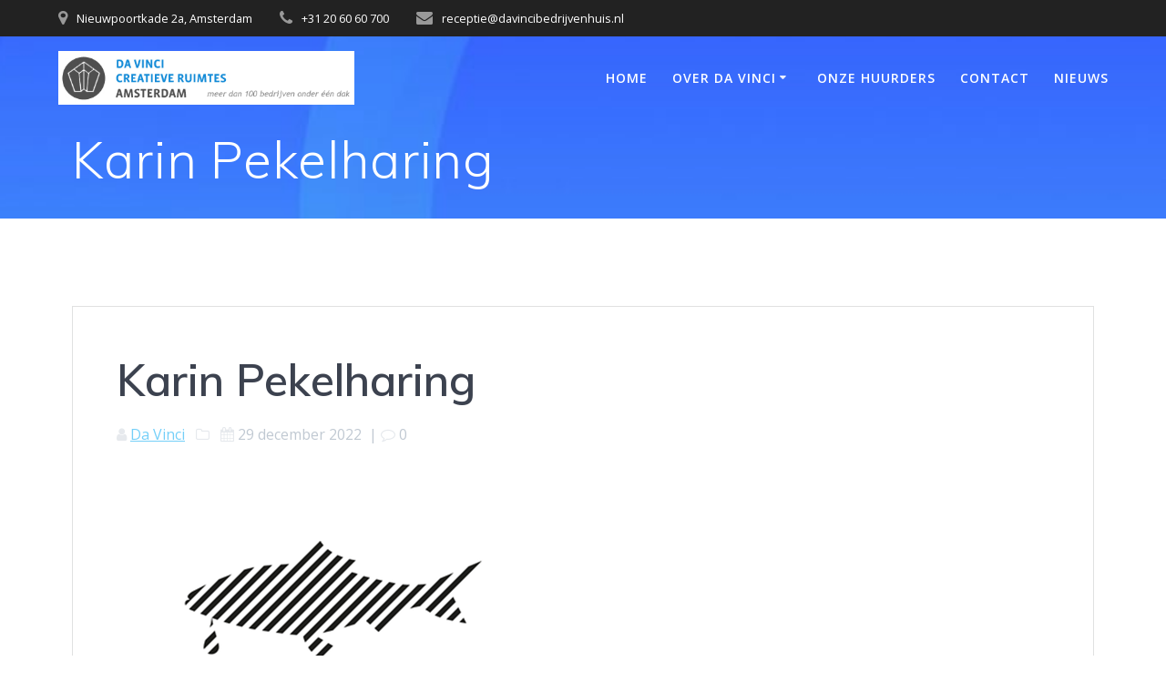

--- FILE ---
content_type: text/html; charset=UTF-8
request_url: https://davincicreatieveruimtes.nl/portfolio/karin-pekelharing/
body_size: 11540
content:
<!DOCTYPE html>
<html lang="nl-NL">
<head>
    <meta charset="UTF-8">
    <meta name="viewport" content="width=device-width, initial-scale=1">
    <link rel="profile" href="http://gmpg.org/xfn/11">

	    <script>
        (function (exports, d) {
            var _isReady = false,
                _event,
                _fns = [];

            function onReady(event) {
                d.removeEventListener("DOMContentLoaded", onReady);
                _isReady = true;
                _event = event;
                _fns.forEach(function (_fn) {
                    var fn = _fn[0],
                        context = _fn[1];
                    fn.call(context || exports, window.jQuery);
                });
            }

            function onReadyIe(event) {
                if (d.readyState === "complete") {
                    d.detachEvent("onreadystatechange", onReadyIe);
                    _isReady = true;
                    _event = event;
                    _fns.forEach(function (_fn) {
                        var fn = _fn[0],
                            context = _fn[1];
                        fn.call(context || exports, event);
                    });
                }
            }

            d.addEventListener && d.addEventListener("DOMContentLoaded", onReady) ||
            d.attachEvent && d.attachEvent("onreadystatechange", onReadyIe);

            function domReady(fn, context) {
                if (_isReady) {
                    fn.call(context, _event);
                }

                _fns.push([fn, context]);
            }

            exports.mesmerizeDomReady = domReady;
        })(window, document);
    </script>
	<title>Karin Pekelharing &#8211; Da Vinci Bedrijvenhuis</title>
<meta name='robots' content='max-image-preview:large' />
<link rel='dns-prefetch' href='//fonts.googleapis.com' />
<link rel="alternate" type="application/rss+xml" title="Da Vinci Bedrijvenhuis &raquo; feed" href="https://davincicreatieveruimtes.nl/feed/" />
<link rel="alternate" type="application/rss+xml" title="Da Vinci Bedrijvenhuis &raquo; reacties feed" href="https://davincicreatieveruimtes.nl/comments/feed/" />
<link rel="alternate" title="oEmbed (JSON)" type="application/json+oembed" href="https://davincicreatieveruimtes.nl/wp-json/oembed/1.0/embed?url=https%3A%2F%2Fdavincicreatieveruimtes.nl%2Fportfolio%2Fkarin-pekelharing%2F" />
<link rel="alternate" title="oEmbed (XML)" type="text/xml+oembed" href="https://davincicreatieveruimtes.nl/wp-json/oembed/1.0/embed?url=https%3A%2F%2Fdavincicreatieveruimtes.nl%2Fportfolio%2Fkarin-pekelharing%2F&#038;format=xml" />
<style id='wp-img-auto-sizes-contain-inline-css' type='text/css'>
img:is([sizes=auto i],[sizes^="auto," i]){contain-intrinsic-size:3000px 1500px}
/*# sourceURL=wp-img-auto-sizes-contain-inline-css */
</style>
<link rel='stylesheet' id='simple-lightbox-css-css' href='https://davincicreatieveruimtes.nl/wp-content/plugins/portfolio-elementor/elementor/../vendor/simplelightbox/dist/simplelightbox.min.css?ver=2.14.2' type='text/css' media='all' />
<link rel='stylesheet' id='elpt-portfolio-css-css' href='https://davincicreatieveruimtes.nl/wp-content/plugins/portfolio-elementor/elementor/../assets/css/powerfolio_css.css?ver=3.2.2' type='text/css' media='all' />
<link rel='stylesheet' id='owl-carousel-css-css' href='https://davincicreatieveruimtes.nl/wp-content/plugins/portfolio-elementor/elementor/../vendor/owl.carousel/assets/owl.carousel.css?ver=2.3.4' type='text/css' media='all' />
<link rel='stylesheet' id='owl-carousel-theme-css-css' href='https://davincicreatieveruimtes.nl/wp-content/plugins/portfolio-elementor/elementor/../vendor/owl.carousel/assets/owl.theme.default.min.css?ver=2.3.4' type='text/css' media='all' />
<link rel='stylesheet' id='pwrgrids-css-css' href='https://davincicreatieveruimtes.nl/wp-content/plugins/portfolio-elementor/elementor/../assets/css/pwrgrids_css.css?ver=3.2.2' type='text/css' media='all' />
<style id='wp-emoji-styles-inline-css' type='text/css'>

	img.wp-smiley, img.emoji {
		display: inline !important;
		border: none !important;
		box-shadow: none !important;
		height: 1em !important;
		width: 1em !important;
		margin: 0 0.07em !important;
		vertical-align: -0.1em !important;
		background: none !important;
		padding: 0 !important;
	}
/*# sourceURL=wp-emoji-styles-inline-css */
</style>
<style id='classic-theme-styles-inline-css' type='text/css'>
/*! This file is auto-generated */
.wp-block-button__link{color:#fff;background-color:#32373c;border-radius:9999px;box-shadow:none;text-decoration:none;padding:calc(.667em + 2px) calc(1.333em + 2px);font-size:1.125em}.wp-block-file__button{background:#32373c;color:#fff;text-decoration:none}
/*# sourceURL=/wp-includes/css/classic-themes.min.css */
</style>
<style id='powerfolio-portfolio-block-style-inline-css' type='text/css'>
.wp-block-create-block-my-first-block{background-color:#21759b;color:#fff;padding:2px}

/*# sourceURL=https://davincicreatieveruimtes.nl/wp-content/plugins/portfolio-elementor/build/portfolio-block/style-index.css */
</style>
<style id='powerfolio-image-gallery-block-style-inline-css' type='text/css'>
.wp-block-create-block-my-first-block{background-color:#21759b;color:#fff;padding:2px}

/*# sourceURL=https://davincicreatieveruimtes.nl/wp-content/plugins/portfolio-elementor/build/image-gallery-block/style-index.css */
</style>
<style id='global-styles-inline-css' type='text/css'>
:root{--wp--preset--aspect-ratio--square: 1;--wp--preset--aspect-ratio--4-3: 4/3;--wp--preset--aspect-ratio--3-4: 3/4;--wp--preset--aspect-ratio--3-2: 3/2;--wp--preset--aspect-ratio--2-3: 2/3;--wp--preset--aspect-ratio--16-9: 16/9;--wp--preset--aspect-ratio--9-16: 9/16;--wp--preset--color--black: #000000;--wp--preset--color--cyan-bluish-gray: #abb8c3;--wp--preset--color--white: #ffffff;--wp--preset--color--pale-pink: #f78da7;--wp--preset--color--vivid-red: #cf2e2e;--wp--preset--color--luminous-vivid-orange: #ff6900;--wp--preset--color--luminous-vivid-amber: #fcb900;--wp--preset--color--light-green-cyan: #7bdcb5;--wp--preset--color--vivid-green-cyan: #00d084;--wp--preset--color--pale-cyan-blue: #8ed1fc;--wp--preset--color--vivid-cyan-blue: #0693e3;--wp--preset--color--vivid-purple: #9b51e0;--wp--preset--gradient--vivid-cyan-blue-to-vivid-purple: linear-gradient(135deg,rgb(6,147,227) 0%,rgb(155,81,224) 100%);--wp--preset--gradient--light-green-cyan-to-vivid-green-cyan: linear-gradient(135deg,rgb(122,220,180) 0%,rgb(0,208,130) 100%);--wp--preset--gradient--luminous-vivid-amber-to-luminous-vivid-orange: linear-gradient(135deg,rgb(252,185,0) 0%,rgb(255,105,0) 100%);--wp--preset--gradient--luminous-vivid-orange-to-vivid-red: linear-gradient(135deg,rgb(255,105,0) 0%,rgb(207,46,46) 100%);--wp--preset--gradient--very-light-gray-to-cyan-bluish-gray: linear-gradient(135deg,rgb(238,238,238) 0%,rgb(169,184,195) 100%);--wp--preset--gradient--cool-to-warm-spectrum: linear-gradient(135deg,rgb(74,234,220) 0%,rgb(151,120,209) 20%,rgb(207,42,186) 40%,rgb(238,44,130) 60%,rgb(251,105,98) 80%,rgb(254,248,76) 100%);--wp--preset--gradient--blush-light-purple: linear-gradient(135deg,rgb(255,206,236) 0%,rgb(152,150,240) 100%);--wp--preset--gradient--blush-bordeaux: linear-gradient(135deg,rgb(254,205,165) 0%,rgb(254,45,45) 50%,rgb(107,0,62) 100%);--wp--preset--gradient--luminous-dusk: linear-gradient(135deg,rgb(255,203,112) 0%,rgb(199,81,192) 50%,rgb(65,88,208) 100%);--wp--preset--gradient--pale-ocean: linear-gradient(135deg,rgb(255,245,203) 0%,rgb(182,227,212) 50%,rgb(51,167,181) 100%);--wp--preset--gradient--electric-grass: linear-gradient(135deg,rgb(202,248,128) 0%,rgb(113,206,126) 100%);--wp--preset--gradient--midnight: linear-gradient(135deg,rgb(2,3,129) 0%,rgb(40,116,252) 100%);--wp--preset--font-size--small: 13px;--wp--preset--font-size--medium: 20px;--wp--preset--font-size--large: 36px;--wp--preset--font-size--x-large: 42px;--wp--preset--spacing--20: 0.44rem;--wp--preset--spacing--30: 0.67rem;--wp--preset--spacing--40: 1rem;--wp--preset--spacing--50: 1.5rem;--wp--preset--spacing--60: 2.25rem;--wp--preset--spacing--70: 3.38rem;--wp--preset--spacing--80: 5.06rem;--wp--preset--shadow--natural: 6px 6px 9px rgba(0, 0, 0, 0.2);--wp--preset--shadow--deep: 12px 12px 50px rgba(0, 0, 0, 0.4);--wp--preset--shadow--sharp: 6px 6px 0px rgba(0, 0, 0, 0.2);--wp--preset--shadow--outlined: 6px 6px 0px -3px rgb(255, 255, 255), 6px 6px rgb(0, 0, 0);--wp--preset--shadow--crisp: 6px 6px 0px rgb(0, 0, 0);}:where(.is-layout-flex){gap: 0.5em;}:where(.is-layout-grid){gap: 0.5em;}body .is-layout-flex{display: flex;}.is-layout-flex{flex-wrap: wrap;align-items: center;}.is-layout-flex > :is(*, div){margin: 0;}body .is-layout-grid{display: grid;}.is-layout-grid > :is(*, div){margin: 0;}:where(.wp-block-columns.is-layout-flex){gap: 2em;}:where(.wp-block-columns.is-layout-grid){gap: 2em;}:where(.wp-block-post-template.is-layout-flex){gap: 1.25em;}:where(.wp-block-post-template.is-layout-grid){gap: 1.25em;}.has-black-color{color: var(--wp--preset--color--black) !important;}.has-cyan-bluish-gray-color{color: var(--wp--preset--color--cyan-bluish-gray) !important;}.has-white-color{color: var(--wp--preset--color--white) !important;}.has-pale-pink-color{color: var(--wp--preset--color--pale-pink) !important;}.has-vivid-red-color{color: var(--wp--preset--color--vivid-red) !important;}.has-luminous-vivid-orange-color{color: var(--wp--preset--color--luminous-vivid-orange) !important;}.has-luminous-vivid-amber-color{color: var(--wp--preset--color--luminous-vivid-amber) !important;}.has-light-green-cyan-color{color: var(--wp--preset--color--light-green-cyan) !important;}.has-vivid-green-cyan-color{color: var(--wp--preset--color--vivid-green-cyan) !important;}.has-pale-cyan-blue-color{color: var(--wp--preset--color--pale-cyan-blue) !important;}.has-vivid-cyan-blue-color{color: var(--wp--preset--color--vivid-cyan-blue) !important;}.has-vivid-purple-color{color: var(--wp--preset--color--vivid-purple) !important;}.has-black-background-color{background-color: var(--wp--preset--color--black) !important;}.has-cyan-bluish-gray-background-color{background-color: var(--wp--preset--color--cyan-bluish-gray) !important;}.has-white-background-color{background-color: var(--wp--preset--color--white) !important;}.has-pale-pink-background-color{background-color: var(--wp--preset--color--pale-pink) !important;}.has-vivid-red-background-color{background-color: var(--wp--preset--color--vivid-red) !important;}.has-luminous-vivid-orange-background-color{background-color: var(--wp--preset--color--luminous-vivid-orange) !important;}.has-luminous-vivid-amber-background-color{background-color: var(--wp--preset--color--luminous-vivid-amber) !important;}.has-light-green-cyan-background-color{background-color: var(--wp--preset--color--light-green-cyan) !important;}.has-vivid-green-cyan-background-color{background-color: var(--wp--preset--color--vivid-green-cyan) !important;}.has-pale-cyan-blue-background-color{background-color: var(--wp--preset--color--pale-cyan-blue) !important;}.has-vivid-cyan-blue-background-color{background-color: var(--wp--preset--color--vivid-cyan-blue) !important;}.has-vivid-purple-background-color{background-color: var(--wp--preset--color--vivid-purple) !important;}.has-black-border-color{border-color: var(--wp--preset--color--black) !important;}.has-cyan-bluish-gray-border-color{border-color: var(--wp--preset--color--cyan-bluish-gray) !important;}.has-white-border-color{border-color: var(--wp--preset--color--white) !important;}.has-pale-pink-border-color{border-color: var(--wp--preset--color--pale-pink) !important;}.has-vivid-red-border-color{border-color: var(--wp--preset--color--vivid-red) !important;}.has-luminous-vivid-orange-border-color{border-color: var(--wp--preset--color--luminous-vivid-orange) !important;}.has-luminous-vivid-amber-border-color{border-color: var(--wp--preset--color--luminous-vivid-amber) !important;}.has-light-green-cyan-border-color{border-color: var(--wp--preset--color--light-green-cyan) !important;}.has-vivid-green-cyan-border-color{border-color: var(--wp--preset--color--vivid-green-cyan) !important;}.has-pale-cyan-blue-border-color{border-color: var(--wp--preset--color--pale-cyan-blue) !important;}.has-vivid-cyan-blue-border-color{border-color: var(--wp--preset--color--vivid-cyan-blue) !important;}.has-vivid-purple-border-color{border-color: var(--wp--preset--color--vivid-purple) !important;}.has-vivid-cyan-blue-to-vivid-purple-gradient-background{background: var(--wp--preset--gradient--vivid-cyan-blue-to-vivid-purple) !important;}.has-light-green-cyan-to-vivid-green-cyan-gradient-background{background: var(--wp--preset--gradient--light-green-cyan-to-vivid-green-cyan) !important;}.has-luminous-vivid-amber-to-luminous-vivid-orange-gradient-background{background: var(--wp--preset--gradient--luminous-vivid-amber-to-luminous-vivid-orange) !important;}.has-luminous-vivid-orange-to-vivid-red-gradient-background{background: var(--wp--preset--gradient--luminous-vivid-orange-to-vivid-red) !important;}.has-very-light-gray-to-cyan-bluish-gray-gradient-background{background: var(--wp--preset--gradient--very-light-gray-to-cyan-bluish-gray) !important;}.has-cool-to-warm-spectrum-gradient-background{background: var(--wp--preset--gradient--cool-to-warm-spectrum) !important;}.has-blush-light-purple-gradient-background{background: var(--wp--preset--gradient--blush-light-purple) !important;}.has-blush-bordeaux-gradient-background{background: var(--wp--preset--gradient--blush-bordeaux) !important;}.has-luminous-dusk-gradient-background{background: var(--wp--preset--gradient--luminous-dusk) !important;}.has-pale-ocean-gradient-background{background: var(--wp--preset--gradient--pale-ocean) !important;}.has-electric-grass-gradient-background{background: var(--wp--preset--gradient--electric-grass) !important;}.has-midnight-gradient-background{background: var(--wp--preset--gradient--midnight) !important;}.has-small-font-size{font-size: var(--wp--preset--font-size--small) !important;}.has-medium-font-size{font-size: var(--wp--preset--font-size--medium) !important;}.has-large-font-size{font-size: var(--wp--preset--font-size--large) !important;}.has-x-large-font-size{font-size: var(--wp--preset--font-size--x-large) !important;}
:where(.wp-block-post-template.is-layout-flex){gap: 1.25em;}:where(.wp-block-post-template.is-layout-grid){gap: 1.25em;}
:where(.wp-block-term-template.is-layout-flex){gap: 1.25em;}:where(.wp-block-term-template.is-layout-grid){gap: 1.25em;}
:where(.wp-block-columns.is-layout-flex){gap: 2em;}:where(.wp-block-columns.is-layout-grid){gap: 2em;}
:root :where(.wp-block-pullquote){font-size: 1.5em;line-height: 1.6;}
/*# sourceURL=global-styles-inline-css */
</style>
<link rel='stylesheet' id='contact-form-7-css' href='https://davincicreatieveruimtes.nl/wp-content/plugins/contact-form-7/includes/css/styles.css?ver=6.1.4' type='text/css' media='all' />
<link rel='stylesheet' id='mesmerize-style-css' href='https://davincicreatieveruimtes.nl/wp-content/themes/mesmerize/style.min.css?ver=1.6.158' type='text/css' media='all' />
<style id='mesmerize-style-inline-css' type='text/css'>
img.logo.dark, img.custom-logo{width:auto;max-height:70px !important;}
/** cached kirki style */@media screen and (min-width: 768px){.header-homepage{background-position:center top;}.header{background-position:right bottom;}}.header-homepage .header-description-row{padding-top:10%;padding-bottom:10%;}.inner-header-description{padding-top:1%;padding-bottom:1%;}@media screen and (max-width:767px){.header-homepage .header-description-row{padding-top:3%;padding-bottom:170%;}}@media only screen and (min-width: 768px){.header-content .align-holder{width:50%!important;}.inner-header-description{text-align:left!important;}}
/*# sourceURL=mesmerize-style-inline-css */
</style>
<link rel='stylesheet' id='mesmerize-style-bundle-css' href='https://davincicreatieveruimtes.nl/wp-content/themes/mesmerize/assets/css/theme.bundle.min.css?ver=1.6.158' type='text/css' media='all' />
<link rel='stylesheet' id='mesmerize-fonts-css' href="" data-href='https://fonts.googleapis.com/css?family=Open+Sans%3A300%2C400%2C600%2C700%7CMuli%3A300%2C300italic%2C400%2C400italic%2C600%2C600italic%2C700%2C700italic%2C900%2C900italic%7CPlayfair+Display%3A400%2C400italic%2C700%2C700italic&#038;subset=latin%2Clatin-ext&#038;display=swap' type='text/css' media='all' />
<link rel='stylesheet' id='tablepress-default-css' href='https://davincicreatieveruimtes.nl/wp-content/plugins/tablepress/css/build/default.css?ver=3.2.6' type='text/css' media='all' />
<link rel='stylesheet' id='elementor-icons-css' href='https://davincicreatieveruimtes.nl/wp-content/plugins/elementor/assets/lib/eicons/css/elementor-icons.min.css?ver=5.46.0' type='text/css' media='all' />
<link rel='stylesheet' id='elementor-frontend-css' href='https://davincicreatieveruimtes.nl/wp-content/plugins/elementor/assets/css/frontend.min.css?ver=3.34.2' type='text/css' media='all' />
<link rel='stylesheet' id='elementor-post-6-css' href='https://davincicreatieveruimtes.nl/wp-content/uploads/elementor/css/post-6.css?ver=1768978826' type='text/css' media='all' />
<link rel='stylesheet' id='widget-heading-css' href='https://davincicreatieveruimtes.nl/wp-content/plugins/elementor/assets/css/widget-heading.min.css?ver=3.34.2' type='text/css' media='all' />
<link rel='stylesheet' id='elementor-post-2767-css' href='https://davincicreatieveruimtes.nl/wp-content/uploads/elementor/css/post-2767.css?ver=1769000255' type='text/css' media='all' />
<link rel='stylesheet' id='elementor-gf-local-roboto-css' href='https://davincicreatieveruimtes.nl/wp-content/uploads/elementor/google-fonts/css/roboto.css?ver=1748417367' type='text/css' media='all' />
<link rel='stylesheet' id='elementor-gf-local-robotoslab-css' href='https://davincicreatieveruimtes.nl/wp-content/uploads/elementor/google-fonts/css/robotoslab.css?ver=1748417376' type='text/css' media='all' />
<script type="text/javascript" src="https://davincicreatieveruimtes.nl/wp-includes/js/jquery/jquery.min.js?ver=3.7.1" id="jquery-core-js"></script>
<script type="text/javascript" src="https://davincicreatieveruimtes.nl/wp-includes/js/jquery/jquery-migrate.min.js?ver=3.4.1" id="jquery-migrate-js"></script>
<script type="text/javascript" id="jquery-js-after">
/* <![CDATA[ */
    
        (function () {
            function setHeaderTopSpacing() {

                setTimeout(function() {
                  var headerTop = document.querySelector('.header-top');
                  var headers = document.querySelectorAll('.header-wrapper .header,.header-wrapper .header-homepage');

                  for (var i = 0; i < headers.length; i++) {
                      var item = headers[i];
                      item.style.paddingTop = headerTop.getBoundingClientRect().height + "px";
                  }

                    var languageSwitcher = document.querySelector('.mesmerize-language-switcher');

                    if(languageSwitcher){
                        languageSwitcher.style.top = "calc( " +  headerTop.getBoundingClientRect().height + "px + 1rem)" ;
                    }
                    
                }, 100);

             
            }

            window.addEventListener('resize', setHeaderTopSpacing);
            window.mesmerizeSetHeaderTopSpacing = setHeaderTopSpacing
            mesmerizeDomReady(setHeaderTopSpacing);
        })();
    
    
//# sourceURL=jquery-js-after
/* ]]> */
</script>
<link rel="https://api.w.org/" href="https://davincicreatieveruimtes.nl/wp-json/" /><link rel="alternate" title="JSON" type="application/json" href="https://davincicreatieveruimtes.nl/wp-json/wp/v2/elemenfolio/2767" /><link rel="EditURI" type="application/rsd+xml" title="RSD" href="https://davincicreatieveruimtes.nl/xmlrpc.php?rsd" />
<meta name="generator" content="WordPress 6.9" />
<link rel="canonical" href="https://davincicreatieveruimtes.nl/portfolio/karin-pekelharing/" />
<link rel='shortlink' href='https://davincicreatieveruimtes.nl/?p=2767' />
    <script type="text/javascript" data-name="async-styles">
        (function () {
            var links = document.querySelectorAll('link[data-href]');
            for (var i = 0; i < links.length; i++) {
                var item = links[i];
                item.href = item.getAttribute('data-href')
            }
        })();
    </script>
	<meta name="generator" content="Elementor 3.34.2; features: additional_custom_breakpoints; settings: css_print_method-external, google_font-enabled, font_display-auto">
<style type="text/css">.recentcomments a{display:inline !important;padding:0 !important;margin:0 !important;}</style>			<style>
				.e-con.e-parent:nth-of-type(n+4):not(.e-lazyloaded):not(.e-no-lazyload),
				.e-con.e-parent:nth-of-type(n+4):not(.e-lazyloaded):not(.e-no-lazyload) * {
					background-image: none !important;
				}
				@media screen and (max-height: 1024px) {
					.e-con.e-parent:nth-of-type(n+3):not(.e-lazyloaded):not(.e-no-lazyload),
					.e-con.e-parent:nth-of-type(n+3):not(.e-lazyloaded):not(.e-no-lazyload) * {
						background-image: none !important;
					}
				}
				@media screen and (max-height: 640px) {
					.e-con.e-parent:nth-of-type(n+2):not(.e-lazyloaded):not(.e-no-lazyload),
					.e-con.e-parent:nth-of-type(n+2):not(.e-lazyloaded):not(.e-no-lazyload) * {
						background-image: none !important;
					}
				}
			</style>
			<style type="text/css" id="custom-background-css">
body.custom-background { background-color: #ffffff; }
</style>
	<link rel="icon" href="https://davincicreatieveruimtes.nl/wp-content/uploads/2022/12/cropped-Da-Vinci-Logo-Favicon-32x32.png" sizes="32x32" />
<link rel="icon" href="https://davincicreatieveruimtes.nl/wp-content/uploads/2022/12/cropped-Da-Vinci-Logo-Favicon-192x192.png" sizes="192x192" />
<link rel="apple-touch-icon" href="https://davincicreatieveruimtes.nl/wp-content/uploads/2022/12/cropped-Da-Vinci-Logo-Favicon-180x180.png" />
<meta name="msapplication-TileImage" content="https://davincicreatieveruimtes.nl/wp-content/uploads/2022/12/cropped-Da-Vinci-Logo-Favicon-270x270.png" />
        <style type="text/css" id="rmwr-dynamic-css">
        .read-link {
            font-weight: normal;
            color: #dd3333;
            background: #ffffff;
            padding: 0px;
            border-bottom: 1px solid #ffffff;
            -webkit-box-shadow: none !important;
            box-shadow: none !important;
            cursor: pointer;
            text-decoration: none;
            display: inline-block;
            border-top: none;
            border-left: none;
            border-right: none;
            transition: color 0.3s ease, background-color 0.3s ease;
        }
        
        .read-link:hover,
        .read-link:focus {
            color: #eeee22;
            text-decoration: none;
            outline: 2px solid #dd3333;
            outline-offset: 2px;
        }
        
        .read-link:focus {
            outline: 2px solid #dd3333;
            outline-offset: 2px;
        }
        
        .read_div {
            margin-top: 10px;
        }
        
        .read_div[data-animation="fade"] {
            transition: opacity 0.3s ease;
        }
        
        /* Print optimization (Free feature) */
                @media print {
            .read_div[style*="display: none"] {
                display: block !important;
            }
            .read-link {
                display: none !important;
            }
        }
                </style>
        	<style id="page-content-custom-styles">
			</style>
	    <style data-name="background-content-colors">
        .mesmerize-inner-page .page-content,
        .mesmerize-inner-page .content,
        .mesmerize-front-page.mesmerize-content-padding .page-content {
            background-color: #ffffff;
        }
    </style>
    </head>

<body class="wp-singular elemenfolio-template-default single single-elemenfolio postid-2767 custom-background wp-custom-logo wp-theme-mesmerize overlap-first-section mesmerize-inner-page elementor-default elementor-kit-6 elementor-page elementor-page-2767">
<style>
.screen-reader-text[href="#page-content"]:focus {
   background-color: #f1f1f1;
   border-radius: 3px;
   box-shadow: 0 0 2px 2px rgba(0, 0, 0, 0.6);
   clip: auto !important;
   clip-path: none;
   color: #21759b;

}
</style>
<a class="skip-link screen-reader-text" href="#page-content">Ga naar de inhoud</a>

<div  id="page-top" class="header-top">
	        <div class="header-top-bar ">
            <div class="">
                <div class="header-top-bar-inner row middle-xs start-xs ">
                        <div class="header-top-bar-area  col-xs area-left">
                  <div class="top-bar-field" data-type="group"   data-dynamic-mod="true">
              <i class="fa fa-map-marker"></i>
              <span>Nieuwpoortkade 2a, Amsterdam</span>
          </div>
                    <div class="top-bar-field" data-type="group"   data-dynamic-mod="true">
              <i class="fa fa-phone"></i>
              <span>+31 20 60 60 700</span>
          </div>
                    <div class="top-bar-field" data-type="group"   data-dynamic-mod="true">
              <i class="fa fa-envelope"></i>
              <span>receptie@davincibedrijvenhuis.nl</span>
          </div>
              </div>
                            <div class="header-top-bar-area  col-xs-fit area-right">
            <div data-type="group"  data-dynamic-mod="true" class="top-bar-social-icons">
        
    </div>

        </div>
                    </div>
            </div>
        </div>
        	<div class="navigation-bar "  data-sticky='0'  data-sticky-mobile='1'  data-sticky-to='top' >
    <div class="navigation-wrapper ">
    	<div class="row basis-auto">
	        <div class="logo_col col-xs col-sm-fit">
	            <a href="https://davincicreatieveruimtes.nl/" class="custom-logo-link" data-type="group"  data-dynamic-mod="true" rel="home"><img width="472" height="86" src="https://davincicreatieveruimtes.nl/wp-content/uploads/2022/11/cropped-Logo-Da-Vinci.png" class="custom-logo" alt="Da Vinci Bedrijvenhuis" decoding="async" srcset="https://davincicreatieveruimtes.nl/wp-content/uploads/2022/11/cropped-Logo-Da-Vinci.png 472w, https://davincicreatieveruimtes.nl/wp-content/uploads/2022/11/cropped-Logo-Da-Vinci-300x55.png 300w" sizes="(max-width: 472px) 100vw, 472px" /></a>	        </div>
	        <div class="main_menu_col col-xs">
	            <div id="mainmenu_container" class="row"><ul id="main_menu" class="active-line-bottom main-menu dropdown-menu"><li id="menu-item-3209" class="menu-item menu-item-type-post_type menu-item-object-page menu-item-home menu-item-privacy-policy menu-item-3209"><a rel="privacy-policy" href="https://davincicreatieveruimtes.nl/">Home</a></li>
<li id="menu-item-393" class="menu-item menu-item-type-post_type menu-item-object-page menu-item-has-children menu-item-393"><a href="https://davincicreatieveruimtes.nl/over-da-vinci/">Over Da Vinci</a>
<ul class="sub-menu">
	<li id="menu-item-510" class="menu-item menu-item-type-post_type menu-item-object-page menu-item-510"><a href="https://davincicreatieveruimtes.nl/historie/">Historie</a></li>
	<li id="menu-item-3355" class="menu-item menu-item-type-post_type menu-item-object-page menu-item-3355"><a href="https://davincicreatieveruimtes.nl/het-pand/">Het Pand</a></li>
	<li id="menu-item-401" class="menu-item menu-item-type-post_type menu-item-object-page menu-item-401"><a href="https://davincicreatieveruimtes.nl/onze-missie/">Onze missie</a></li>
	<li id="menu-item-533" class="menu-item menu-item-type-post_type menu-item-object-page menu-item-533"><a href="https://davincicreatieveruimtes.nl/faciliteiten/">Faciliteiten</a></li>
	<li id="menu-item-3276" class="menu-item menu-item-type-post_type menu-item-object-page menu-item-3276"><a href="https://davincicreatieveruimtes.nl/molenkamer/">De Molenkamer</a></li>
	<li id="menu-item-389" class="menu-item menu-item-type-post_type menu-item-object-page menu-item-389"><a href="https://davincicreatieveruimtes.nl/het-da-vinci-team/">Het Da Vinci Team</a></li>
	<li id="menu-item-727" class="menu-item menu-item-type-post_type menu-item-object-page menu-item-727"><a href="https://davincicreatieveruimtes.nl/beschikbare-ruimtes/">Beschikbare Ruimtes</a></li>
	<li id="menu-item-4011" class="menu-item menu-item-type-post_type menu-item-object-page menu-item-4011"><a href="https://davincicreatieveruimtes.nl/huishoudelijk-reglement/">Huishoudelijk Reglement</a></li>
</ul>
</li>
<li id="menu-item-687" class="menu-item menu-item-type-post_type menu-item-object-page menu-item-687"><a href="https://davincicreatieveruimtes.nl/onze-huurders/">Onze Huurders</a></li>
<li id="menu-item-378" class="menu-item menu-item-type-post_type menu-item-object-page menu-item-378"><a href="https://davincicreatieveruimtes.nl/contact/">Contact</a></li>
<li id="menu-item-960" class="menu-item menu-item-type-post_type menu-item-object-page menu-item-960"><a href="https://davincicreatieveruimtes.nl/nieuws/">Nieuws</a></li>
</ul></div>    <a href="#" data-component="offcanvas" data-target="#offcanvas-wrapper" data-direction="right" data-width="300px" data-push="false">
        <div class="bubble"></div>
        <i class="fa fa-bars"></i>
    </a>
    <div id="offcanvas-wrapper" class="hide force-hide  offcanvas-right">
        <div class="offcanvas-top">
            <div class="logo-holder">
                <a href="https://davincicreatieveruimtes.nl/" class="custom-logo-link" data-type="group"  data-dynamic-mod="true" rel="home"><img width="472" height="86" src="https://davincicreatieveruimtes.nl/wp-content/uploads/2022/11/cropped-Logo-Da-Vinci.png" class="custom-logo" alt="Da Vinci Bedrijvenhuis" decoding="async" srcset="https://davincicreatieveruimtes.nl/wp-content/uploads/2022/11/cropped-Logo-Da-Vinci.png 472w, https://davincicreatieveruimtes.nl/wp-content/uploads/2022/11/cropped-Logo-Da-Vinci-300x55.png 300w" sizes="(max-width: 472px) 100vw, 472px" /></a>            </div>
        </div>
        <div id="offcanvas-menu" class="menu-hoofdmenu-container"><ul id="offcanvas_menu" class="offcanvas_menu"><li class="menu-item menu-item-type-post_type menu-item-object-page menu-item-home menu-item-privacy-policy menu-item-3209"><a rel="privacy-policy" href="https://davincicreatieveruimtes.nl/">Home</a></li>
<li class="menu-item menu-item-type-post_type menu-item-object-page menu-item-has-children menu-item-393"><a href="https://davincicreatieveruimtes.nl/over-da-vinci/">Over Da Vinci</a>
<ul class="sub-menu">
	<li class="menu-item menu-item-type-post_type menu-item-object-page menu-item-510"><a href="https://davincicreatieveruimtes.nl/historie/">Historie</a></li>
	<li class="menu-item menu-item-type-post_type menu-item-object-page menu-item-3355"><a href="https://davincicreatieveruimtes.nl/het-pand/">Het Pand</a></li>
	<li class="menu-item menu-item-type-post_type menu-item-object-page menu-item-401"><a href="https://davincicreatieveruimtes.nl/onze-missie/">Onze missie</a></li>
	<li class="menu-item menu-item-type-post_type menu-item-object-page menu-item-533"><a href="https://davincicreatieveruimtes.nl/faciliteiten/">Faciliteiten</a></li>
	<li class="menu-item menu-item-type-post_type menu-item-object-page menu-item-3276"><a href="https://davincicreatieveruimtes.nl/molenkamer/">De Molenkamer</a></li>
	<li class="menu-item menu-item-type-post_type menu-item-object-page menu-item-389"><a href="https://davincicreatieveruimtes.nl/het-da-vinci-team/">Het Da Vinci Team</a></li>
	<li class="menu-item menu-item-type-post_type menu-item-object-page menu-item-727"><a href="https://davincicreatieveruimtes.nl/beschikbare-ruimtes/">Beschikbare Ruimtes</a></li>
	<li class="menu-item menu-item-type-post_type menu-item-object-page menu-item-4011"><a href="https://davincicreatieveruimtes.nl/huishoudelijk-reglement/">Huishoudelijk Reglement</a></li>
</ul>
</li>
<li class="menu-item menu-item-type-post_type menu-item-object-page menu-item-687"><a href="https://davincicreatieveruimtes.nl/onze-huurders/">Onze Huurders</a></li>
<li class="menu-item menu-item-type-post_type menu-item-object-page menu-item-378"><a href="https://davincicreatieveruimtes.nl/contact/">Contact</a></li>
<li class="menu-item menu-item-type-post_type menu-item-object-page menu-item-960"><a href="https://davincicreatieveruimtes.nl/nieuws/">Nieuws</a></li>
</ul></div>
            </div>
    	        </div>
	    </div>
    </div>
</div>
</div>

<div id="page" class="site">
    <div class="header-wrapper">
        <div  class='header  custom-mobile-image' style='; background-image:url(&quot;https://davincicreatieveruimtes.nl/wp-content/uploads/2018/02/cropped-contact-bg.jpg&quot;); background-color:#31323A' data-parallax-depth='20'>
            								    <div class="inner-header-description gridContainer">
        <div class="row header-description-row">
    <div class="col-xs col-xs-12">
        <h1 class="hero-title">
            Karin Pekelharing        </h1>
            </div>
        </div>
    </div>
        <script>
		if (window.mesmerizeSetHeaderTopSpacing) {
			window.mesmerizeSetHeaderTopSpacing();
		}
    </script>
                        </div>
    </div>
    <div id='page-content' class="content post-page">
        <div class="gridContainer">
            <div class="row">
                <div class="col-xs-12 col-sm-12">
                    <div class="post-item">
						<div id="post-2767"class="post-2767 elemenfolio type-elemenfolio status-publish has-post-thumbnail hentry elemenfoliocategory-mode">

    <div class="post-content-single">

        <h2 class="h1">Karin Pekelharing</h2>

        

<div class="post-meta muted">

  <i class="font-icon-post fa fa-user"></i>
  <a href="https://davincicreatieveruimtes.nl/author/bob_de_boef/" title="Berichten van Da Vinci" rel="author">Da Vinci</a>
  &nbsp;&nbsp;<i class="font-icon-post fa fa-folder-o"></i>
  
  &nbsp;&nbsp;<i class="font-icon-post fa fa-calendar"></i>
  <span class="post-date">29 december 2022</span>


  &nbsp;|&nbsp;<i class="font-icon-post fa fa-comment-o"></i>
  <span>0</span>
</div>

        <div class="post-content-inner">

            <img fetchpriority="high" width="468" height="330" src="https://davincicreatieveruimtes.nl/wp-content/uploads/2022/12/Logo-Pekelharing.png" class="space-bottom-small space-bottom-xs wp-post-image" alt="" decoding="async" srcset="https://davincicreatieveruimtes.nl/wp-content/uploads/2022/12/Logo-Pekelharing.png 468w, https://davincicreatieveruimtes.nl/wp-content/uploads/2022/12/Logo-Pekelharing-300x212.png 300w" sizes="(max-width: 468px) 100vw, 468px" />		<div data-elementor-type="wp-post" data-elementor-id="2767" class="elementor elementor-2767">
						<section class="elementor-section elementor-top-section elementor-element elementor-element-54fecc1 elementor-section-boxed elementor-section-height-default elementor-section-height-default" data-id="54fecc1" data-element_type="section">
						<div class="elementor-container elementor-column-gap-default">
					<div class="elementor-column elementor-col-100 elementor-top-column elementor-element elementor-element-7ea87e7" data-id="7ea87e7" data-element_type="column">
			<div class="elementor-widget-wrap elementor-element-populated">
						<div class="elementor-element elementor-element-ec3a9b7 elementor-widget elementor-widget-heading" data-id="ec3a9b7" data-element_type="widget" data-widget_type="heading.default">
				<div class="elementor-widget-container">
					<h4 class="elementor-heading-title elementor-size-default"><a href="https://karin.works" target="_blank"><a href="https://karin.works/">PEKELHARING | Unique bags handmade from upcycled seat belts. – pekelharing-shop (karin.works)</a></a></h4>				</div>
				</div>
					</div>
		</div>
					</div>
		</section>
				</div>
		
        </div>

        
    </div>


    
	<nav class="navigation post-navigation" aria-label="Berichten">
		<h2 class="screen-reader-text">Bericht navigatie</h2>
		<div class="nav-links"><div class="nav-previous"><a href="https://davincicreatieveruimtes.nl/portfolio/berginbeeld/" rel="prev"><i class="font-icon-post fa fa-angle-double-left"></i><span class="meta-nav" aria-hidden="true">Vorige:</span> <span class="screen-reader-text">Vorig bericht:</span> <span class="post-title">BerginBeeld</span></a></div><div class="nav-next"><a href="https://davincicreatieveruimtes.nl/portfolio/sebastien-galtier/" rel="next"><span class="meta-nav" aria-hidden="true">Volgende:</span> <span class="screen-reader-text">Volgend bericht:</span> <span class="post-title">Sebastien Galtier</span><i class="font-icon-post fa fa-angle-double-right"></i></a></div></div>
	</nav>
</div>
                    </div>
                </div>
				            </div>
        </div>

    </div>
<div  class='footer footer-content-lists footer-border-accent'>
    <div  class='footer-content'>
        <div class="gridContainer">
            <div class="row">
                <div class="col-sm-8 flexbox">
                    <div class="row widgets-row">
                        <div class="col-sm-4">
                            <div id="block-8" class="widget widget_block">
<h3 class="has-text-align-center wp-block-heading">Nieuwpoortkade 2a</h3>
</div>                        </div>
                        <div class="col-sm-4">
                            <div id="block-15" class="widget widget_block">
<h3 class="has-text-align-center wp-block-heading">1055 RX</h3>
</div>                        </div>
                        <div class="col-sm-4">
                            <div id="block-18" class="widget widget_block">
<h3 class="has-text-align-center wp-block-heading">Amsterdam</h3>
</div>                        </div>
                    </div>
                </div>
                <div class="col-sm-4 flexbox center-xs middle-xs content-section-spacing-medium footer-bg-accent">
                  <div>
                    <div class="footer-logo space-bottom-small">
                        <h2><span data-type="group"  data-dynamic-mod="true">Da Vinci Bedrijvenhuis</span></h2>
                    </div>
                    <p  class="copyright">&copy;&nbsp;&nbsp;2026&nbsp;Da Vinci Bedrijvenhuis.&nbsp;Gebouwd met WordPress en het <a rel="nofollow" target="_blank" href="https://extendthemes.com/go/built-with-mesmerize/" class="mesmerize-theme-link">Mesmerize thema</a></p>                        <div data-type="group"  data-dynamic-mod="true" class="footer-social-icons">
        
    </div>

                      </div>
                </div>
            </div>
        </div>
    </div>
</div>
	</div>
<script type="speculationrules">
{"prefetch":[{"source":"document","where":{"and":[{"href_matches":"/*"},{"not":{"href_matches":["/wp-*.php","/wp-admin/*","/wp-content/uploads/*","/wp-content/*","/wp-content/plugins/*","/wp-content/themes/mesmerize/*","/*\\?(.+)"]}},{"not":{"selector_matches":"a[rel~=\"nofollow\"]"}},{"not":{"selector_matches":".no-prefetch, .no-prefetch a"}}]},"eagerness":"conservative"}]}
</script>
			<script>
				const lazyloadRunObserver = () => {
					const lazyloadBackgrounds = document.querySelectorAll( `.e-con.e-parent:not(.e-lazyloaded)` );
					const lazyloadBackgroundObserver = new IntersectionObserver( ( entries ) => {
						entries.forEach( ( entry ) => {
							if ( entry.isIntersecting ) {
								let lazyloadBackground = entry.target;
								if( lazyloadBackground ) {
									lazyloadBackground.classList.add( 'e-lazyloaded' );
								}
								lazyloadBackgroundObserver.unobserve( entry.target );
							}
						});
					}, { rootMargin: '200px 0px 200px 0px' } );
					lazyloadBackgrounds.forEach( ( lazyloadBackground ) => {
						lazyloadBackgroundObserver.observe( lazyloadBackground );
					} );
				};
				const events = [
					'DOMContentLoaded',
					'elementor/lazyload/observe',
				];
				events.forEach( ( event ) => {
					document.addEventListener( event, lazyloadRunObserver );
				} );
			</script>
			<script type="text/javascript"  defer="defer" src="https://davincicreatieveruimtes.nl/wp-includes/js/imagesloaded.min.js?ver=5.0.0" id="imagesloaded-js"></script>
<script type="text/javascript" src="https://davincicreatieveruimtes.nl/wp-content/plugins/portfolio-elementor/elementor/../vendor/isotope/js/isotope.pkgd.min.js?ver=3.0.6" id="jquery-isotope-js"></script>
<script type="text/javascript" src="https://davincicreatieveruimtes.nl/wp-content/plugins/portfolio-elementor/elementor/../vendor/isotope/js/packery-mode.pkgd.min.js?ver=2.0.1" id="jquery-packery-js"></script>
<script type="text/javascript" src="https://davincicreatieveruimtes.nl/wp-content/plugins/portfolio-elementor/elementor/../vendor/simplelightbox/dist/simple-lightbox.min.js?ver=2.14.2" id="simple-lightbox-js-js"></script>
<script type="text/javascript" src="https://davincicreatieveruimtes.nl/wp-content/plugins/portfolio-elementor/elementor/../assets/js/custom-portfolio-lightbox.js?ver=3.2.2" id="elpt-portfoliojs-lightbox-js"></script>
<script type="text/javascript" src="https://davincicreatieveruimtes.nl/wp-content/plugins/portfolio-elementor/elementor/../assets/js/custom-portfolio.js?ver=20151215" id="elpt-portfolio-js-js"></script>
<script type="text/javascript" src="https://davincicreatieveruimtes.nl/wp-content/plugins/portfolio-elementor/elementor/../vendor/owl.carousel/owl.carousel.min.js?ver=2.3.4" id="owl-carousel-js-js"></script>
<script type="text/javascript" src="https://davincicreatieveruimtes.nl/wp-content/plugins/portfolio-elementor/elementor/../assets/js/pwrgrids-custom-js.js?ver=20151215" id="pwgd-custom-js-js"></script>
<script type="text/javascript" src="https://davincicreatieveruimtes.nl/wp-includes/js/dist/hooks.min.js?ver=dd5603f07f9220ed27f1" id="wp-hooks-js"></script>
<script type="text/javascript" src="https://davincicreatieveruimtes.nl/wp-includes/js/dist/i18n.min.js?ver=c26c3dc7bed366793375" id="wp-i18n-js"></script>
<script type="text/javascript" id="wp-i18n-js-after">
/* <![CDATA[ */
wp.i18n.setLocaleData( { 'text direction\u0004ltr': [ 'ltr' ] } );
//# sourceURL=wp-i18n-js-after
/* ]]> */
</script>
<script type="text/javascript" src="https://davincicreatieveruimtes.nl/wp-content/plugins/contact-form-7/includes/swv/js/index.js?ver=6.1.4" id="swv-js"></script>
<script type="text/javascript" id="contact-form-7-js-translations">
/* <![CDATA[ */
( function( domain, translations ) {
	var localeData = translations.locale_data[ domain ] || translations.locale_data.messages;
	localeData[""].domain = domain;
	wp.i18n.setLocaleData( localeData, domain );
} )( "contact-form-7", {"translation-revision-date":"2025-11-30 09:13:36+0000","generator":"GlotPress\/4.0.3","domain":"messages","locale_data":{"messages":{"":{"domain":"messages","plural-forms":"nplurals=2; plural=n != 1;","lang":"nl"},"This contact form is placed in the wrong place.":["Dit contactformulier staat op de verkeerde plek."],"Error:":["Fout:"]}},"comment":{"reference":"includes\/js\/index.js"}} );
//# sourceURL=contact-form-7-js-translations
/* ]]> */
</script>
<script type="text/javascript" id="contact-form-7-js-before">
/* <![CDATA[ */
var wpcf7 = {
    "api": {
        "root": "https:\/\/davincicreatieveruimtes.nl\/wp-json\/",
        "namespace": "contact-form-7\/v1"
    }
};
//# sourceURL=contact-form-7-js-before
/* ]]> */
</script>
<script type="text/javascript" src="https://davincicreatieveruimtes.nl/wp-content/plugins/contact-form-7/includes/js/index.js?ver=6.1.4" id="contact-form-7-js"></script>
<script type="text/javascript" id="rmwr-frontend-js-extra">
/* <![CDATA[ */
var rmwrSettings = {"enableAnalytics":"","animationDefault":"fade","printExpand":"1","loadingText":"Loading..."};
//# sourceURL=rmwr-frontend-js-extra
/* ]]> */
</script>
<script type="text/javascript" src="https://davincicreatieveruimtes.nl/wp-content/plugins/read-more-without-refresh/js/frontend.js?ver=4.0.0" id="rmwr-frontend-js"></script>
<script type="text/javascript"  defer="defer" src="https://davincicreatieveruimtes.nl/wp-includes/js/masonry.min.js?ver=4.2.2" id="masonry-js"></script>
<script type="text/javascript"  defer="defer" src="https://davincicreatieveruimtes.nl/wp-content/themes/mesmerize/assets/js/theme.bundle.min.js?ver=1.6.158" id="mesmerize-theme-js"></script>
<script type="text/javascript" src="https://davincicreatieveruimtes.nl/wp-content/plugins/elementor/assets/js/webpack.runtime.min.js?ver=3.34.2" id="elementor-webpack-runtime-js"></script>
<script type="text/javascript" src="https://davincicreatieveruimtes.nl/wp-content/plugins/elementor/assets/js/frontend-modules.min.js?ver=3.34.2" id="elementor-frontend-modules-js"></script>
<script type="text/javascript" src="https://davincicreatieveruimtes.nl/wp-includes/js/jquery/ui/core.min.js?ver=1.13.3" id="jquery-ui-core-js"></script>
<script type="text/javascript" id="elementor-frontend-js-before">
/* <![CDATA[ */
var elementorFrontendConfig = {"environmentMode":{"edit":false,"wpPreview":false,"isScriptDebug":false},"i18n":{"shareOnFacebook":"Deel via Facebook","shareOnTwitter":"Deel via Twitter","pinIt":"Pin dit","download":"Downloaden","downloadImage":"Download afbeelding","fullscreen":"Volledig scherm","zoom":"Zoom","share":"Delen","playVideo":"Video afspelen","previous":"Vorige","next":"Volgende","close":"Sluiten","a11yCarouselPrevSlideMessage":"Vorige slide","a11yCarouselNextSlideMessage":"Volgende slide","a11yCarouselFirstSlideMessage":"Ga naar de eerste slide","a11yCarouselLastSlideMessage":"Ga naar de laatste slide","a11yCarouselPaginationBulletMessage":"Ga naar slide"},"is_rtl":false,"breakpoints":{"xs":0,"sm":480,"md":768,"lg":1025,"xl":1440,"xxl":1600},"responsive":{"breakpoints":{"mobile":{"label":"Mobiel portret","value":767,"default_value":767,"direction":"max","is_enabled":true},"mobile_extra":{"label":"Mobiel landschap","value":880,"default_value":880,"direction":"max","is_enabled":false},"tablet":{"label":"Tablet portret","value":1024,"default_value":1024,"direction":"max","is_enabled":true},"tablet_extra":{"label":"Tablet landschap","value":1200,"default_value":1200,"direction":"max","is_enabled":false},"laptop":{"label":"Laptop","value":1366,"default_value":1366,"direction":"max","is_enabled":false},"widescreen":{"label":"Breedbeeld","value":2400,"default_value":2400,"direction":"min","is_enabled":false}},"hasCustomBreakpoints":false},"version":"3.34.2","is_static":false,"experimentalFeatures":{"additional_custom_breakpoints":true,"home_screen":true,"global_classes_should_enforce_capabilities":true,"e_variables":true,"cloud-library":true,"e_opt_in_v4_page":true,"e_interactions":true,"e_editor_one":true,"import-export-customization":true},"urls":{"assets":"https:\/\/davincicreatieveruimtes.nl\/wp-content\/plugins\/elementor\/assets\/","ajaxurl":"https:\/\/davincicreatieveruimtes.nl\/wp-admin\/admin-ajax.php","uploadUrl":"https:\/\/davincicreatieveruimtes.nl\/wp-content\/uploads"},"nonces":{"floatingButtonsClickTracking":"6bfb9bd65f"},"swiperClass":"swiper","settings":{"page":[],"editorPreferences":[]},"kit":{"active_breakpoints":["viewport_mobile","viewport_tablet"],"global_image_lightbox":"yes","lightbox_enable_counter":"yes","lightbox_enable_fullscreen":"yes","lightbox_enable_zoom":"yes","lightbox_enable_share":"yes","lightbox_title_src":"title","lightbox_description_src":"description"},"post":{"id":2767,"title":"Karin%20Pekelharing%20%E2%80%93%20Da%20Vinci%20Bedrijvenhuis","excerpt":"","featuredImage":"https:\/\/davincicreatieveruimtes.nl\/wp-content\/uploads\/2022\/12\/Logo-Pekelharing.png"}};
//# sourceURL=elementor-frontend-js-before
/* ]]> */
</script>
<script type="text/javascript" src="https://davincicreatieveruimtes.nl/wp-content/plugins/elementor/assets/js/frontend.min.js?ver=3.34.2" id="elementor-frontend-js"></script>
    <script>
        /(trident|msie)/i.test(navigator.userAgent) && document.getElementById && window.addEventListener && window.addEventListener("hashchange", function () {
            var t, e = location.hash.substring(1);
            /^[A-z0-9_-]+$/.test(e) && (t = document.getElementById(e)) && (/^(?:a|select|input|button|textarea)$/i.test(t.tagName) || (t.tabIndex = -1), t.focus())
        }, !1);
    </script>
	<script id="wp-emoji-settings" type="application/json">
{"baseUrl":"https://s.w.org/images/core/emoji/17.0.2/72x72/","ext":".png","svgUrl":"https://s.w.org/images/core/emoji/17.0.2/svg/","svgExt":".svg","source":{"concatemoji":"https://davincicreatieveruimtes.nl/wp-includes/js/wp-emoji-release.min.js?ver=6.9"}}
</script>
<script type="module">
/* <![CDATA[ */
/*! This file is auto-generated */
const a=JSON.parse(document.getElementById("wp-emoji-settings").textContent),o=(window._wpemojiSettings=a,"wpEmojiSettingsSupports"),s=["flag","emoji"];function i(e){try{var t={supportTests:e,timestamp:(new Date).valueOf()};sessionStorage.setItem(o,JSON.stringify(t))}catch(e){}}function c(e,t,n){e.clearRect(0,0,e.canvas.width,e.canvas.height),e.fillText(t,0,0);t=new Uint32Array(e.getImageData(0,0,e.canvas.width,e.canvas.height).data);e.clearRect(0,0,e.canvas.width,e.canvas.height),e.fillText(n,0,0);const a=new Uint32Array(e.getImageData(0,0,e.canvas.width,e.canvas.height).data);return t.every((e,t)=>e===a[t])}function p(e,t){e.clearRect(0,0,e.canvas.width,e.canvas.height),e.fillText(t,0,0);var n=e.getImageData(16,16,1,1);for(let e=0;e<n.data.length;e++)if(0!==n.data[e])return!1;return!0}function u(e,t,n,a){switch(t){case"flag":return n(e,"\ud83c\udff3\ufe0f\u200d\u26a7\ufe0f","\ud83c\udff3\ufe0f\u200b\u26a7\ufe0f")?!1:!n(e,"\ud83c\udde8\ud83c\uddf6","\ud83c\udde8\u200b\ud83c\uddf6")&&!n(e,"\ud83c\udff4\udb40\udc67\udb40\udc62\udb40\udc65\udb40\udc6e\udb40\udc67\udb40\udc7f","\ud83c\udff4\u200b\udb40\udc67\u200b\udb40\udc62\u200b\udb40\udc65\u200b\udb40\udc6e\u200b\udb40\udc67\u200b\udb40\udc7f");case"emoji":return!a(e,"\ud83e\u1fac8")}return!1}function f(e,t,n,a){let r;const o=(r="undefined"!=typeof WorkerGlobalScope&&self instanceof WorkerGlobalScope?new OffscreenCanvas(300,150):document.createElement("canvas")).getContext("2d",{willReadFrequently:!0}),s=(o.textBaseline="top",o.font="600 32px Arial",{});return e.forEach(e=>{s[e]=t(o,e,n,a)}),s}function r(e){var t=document.createElement("script");t.src=e,t.defer=!0,document.head.appendChild(t)}a.supports={everything:!0,everythingExceptFlag:!0},new Promise(t=>{let n=function(){try{var e=JSON.parse(sessionStorage.getItem(o));if("object"==typeof e&&"number"==typeof e.timestamp&&(new Date).valueOf()<e.timestamp+604800&&"object"==typeof e.supportTests)return e.supportTests}catch(e){}return null}();if(!n){if("undefined"!=typeof Worker&&"undefined"!=typeof OffscreenCanvas&&"undefined"!=typeof URL&&URL.createObjectURL&&"undefined"!=typeof Blob)try{var e="postMessage("+f.toString()+"("+[JSON.stringify(s),u.toString(),c.toString(),p.toString()].join(",")+"));",a=new Blob([e],{type:"text/javascript"});const r=new Worker(URL.createObjectURL(a),{name:"wpTestEmojiSupports"});return void(r.onmessage=e=>{i(n=e.data),r.terminate(),t(n)})}catch(e){}i(n=f(s,u,c,p))}t(n)}).then(e=>{for(const n in e)a.supports[n]=e[n],a.supports.everything=a.supports.everything&&a.supports[n],"flag"!==n&&(a.supports.everythingExceptFlag=a.supports.everythingExceptFlag&&a.supports[n]);var t;a.supports.everythingExceptFlag=a.supports.everythingExceptFlag&&!a.supports.flag,a.supports.everything||((t=a.source||{}).concatemoji?r(t.concatemoji):t.wpemoji&&t.twemoji&&(r(t.twemoji),r(t.wpemoji)))});
//# sourceURL=https://davincicreatieveruimtes.nl/wp-includes/js/wp-emoji-loader.min.js
/* ]]> */
</script>
</body>
</html>
